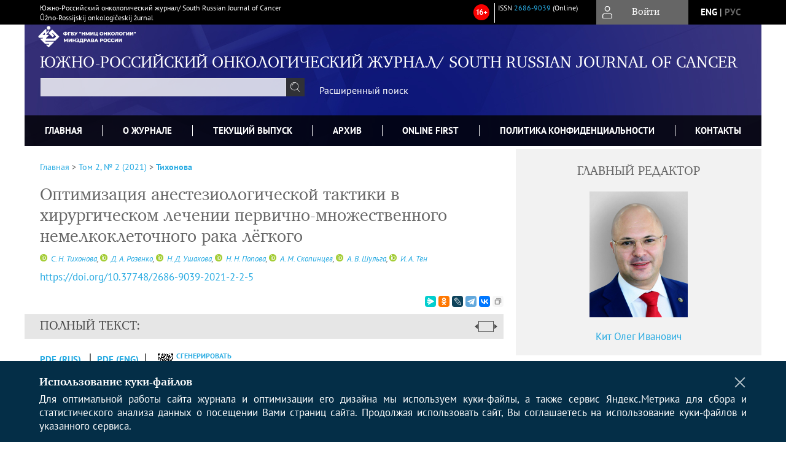

--- FILE ---
content_type: text/html; charset=utf-8
request_url: https://www.cancersp.com/jour/article/view/100
body_size: 18379
content:



    





<!DOCTYPE html PUBLIC "-//W3C//DTD XHTML 1.0 Transitional//EN"
    "http://www.w3.org/TR/xhtml1/DTD/xhtml1-transitional.dtd">
<html xmlns="http://www.w3.org/1999/xhtml" lang="ru"
     prefix="og: http://ogp.me/ns# article: http://ogp.me/ns/article# profile: http://ogp.me/ns/profile# fb: http://ogp.me/ns/fb#"    >
<head>
    <meta name="viewport" content="width=device-width, height=device-height, initial-scale=1.0, user-scalable=1, minimum-scale=1.0, maximum-scale=4.0">
    <meta http-equiv="Content-Type" content="text/html; charset=utf-8" />

    <title>Оптимизация анестезиологической тактики в хирургическом лечении первично-множественного немелкоклеточного рака лёгкого | Тихонова | Южно-Российский онкологический журнал/ South Russian Journal of Cancer</title>
    <meta property="og:title" content="Оптимизация анестезиологической тактики в хирургическом лечении первично-множественного немелкоклеточного рака лёгкого | Тихонова | Южно-Российский онкологический журнал/ South Russian Journal of Cancer" />
    <meta property="og:type" content="article" />
            <meta property="article:author" content="С. Н. Тихонова">
            <meta property="article:author" content="Д. А. Розенко">
            <meta property="article:author" content="Н. Д. Ушакова">
            <meta property="article:author" content="Н. Н. Попова">
            <meta property="article:author" content="А. М. Скопинцев">
            <meta property="article:author" content="А. В. Шульга">
            <meta property="article:author" content="И. А. Тен">
                                    <meta property="article:tag" content="первично-множественный рак">
                    <meta property="article:tag" content="рак лёгкого">
                    <meta property="article:tag" content="хирургическое лечение">
                    <meta property="article:tag" content="лобэктомия">
                    <meta property="article:tag" content="искусственная вентиляция лёгких">
                    <meta property="article:tag" content="газообмен">
                <meta property="article:section" content="КЛИНИЧЕСКИЕ НАБЛЮДЕНИЯ">
    <meta name="description" content="Оптимизация анестезиологической тактики в хирургическом лечении первично-множественного немелкоклеточного рака лёгкого" />
            <meta name="keywords" content="первично-множественный рак; рак лёгкого; хирургическое лечение; лобэктомия; искусственная вентиляция лёгких; газообмен" />
                <link rel="canonical" href="https://www.cancersp.com/jour/article/view/100" />
        <meta property="og:url" content="https://www.cancersp.com/jour/article/view/100">
        <meta property="article:modified_time" content="2021-06-20T20:27:00Z">
    <meta property="article:published_time" content="2021-06-20T00:00:00Z">

    <link rel="schema.DC" href="http://purl.org/dc/elements/1.1/" />

    <meta name="DC.Contributor.Sponsor" xml:lang="en" content=""/>
    <meta name="DC.Contributor.Sponsor" xml:lang="ru" content="работа проведена при поддержке ФГБУ «НМИЦ онкологии» Минздрава России"/>
    <meta name="DC.Creator.PersonalName" content="Тихонова С.Н."/>
    <meta name="DC.Creator.PersonalName" content="Розенко Д.А."/>
    <meta name="DC.Creator.PersonalName" content="Ушакова Н.Д."/>
    <meta name="DC.Creator.PersonalName" content="Попова Н.Н."/>
    <meta name="DC.Creator.PersonalName" content="Скопинцев А.М."/>
    <meta name="DC.Creator.PersonalName" content="Шульга А.В."/>
    <meta name="DC.Creator.PersonalName" content="Тен И.А."/>
    <meta name="DC.Date.created" scheme="ISO8601" content="2021-06-18"/>
    <meta name="DC.Date.dateSubmitted" scheme="ISO8601" content="2021-03-03"/>
    <meta name="DC.Date.issued" scheme="ISO8601" content="2021-06-20"/>
    <meta name="DC.Date.modified" scheme="ISO8601" content="2021-06-20"/>
    <meta name="DC.Description" xml:lang="en" content=" The article describes a clinical case of surgical treatment of a patient with multiple primary malignant lesions of the lungs (cancer of the left lung, central peribronchial nodular tumor with involvement of the upper lobe and distal parts of the main bronchus; cancer of the right lung, central tumor with involvement of the upper lobar bronchus). Radical treatment became possible due to using the potential of artifi cial gas exchange of both lungs with two devices with fundamentally different ventilation mechanics. The choice of an optimal tactics for the functional correction of the supposed hypoxemia by volumetric and high-frequency pulmonary ventilation allowed avoiding an imbalance in the ventilation/perfusion ratio and preventing the development of life-threatening complications, as well as ensured an adequate gas exchange for the patient during surgical treatment. "/>
    <meta name="DC.Description" xml:lang="ru" content=" Описан клинический случай хирургического лечения пациента с первично-множественным злокачественным поражением легких (рак левого лёгкого, центральная перибронхиально-узловая форма с поражением верхнего долевого и дистальных отделов главного бронха, рак правого лёгкого центральная форма с поражением верхнего долевого бронха). Проведение радикального лечения состоялось благодаря использованию потенциала искусственного газообмена обоих лёгких двумя аппаратами с принципиально различной механикой вентиляции. Выбор необходимой тактики функциональной коррекции предполагаемой гипоксемии методом объемной и высокочастотной легочной вентиляции позволил избежать нарушения вентиляционно-перфузионного соотношения и предотвратить развития жизнеугрожающих осложнений, полноценно обеспечил адекватный газообмен данного пациента на этапах хирургического лечения. "/>
    <meta name="DC.Format" scheme="IMT" content="application/pdf"/>
    <meta name="DC.Format" scheme="IMT" content="application/pdf"/>
    <meta name="DC.Identifier" content="100"/>
    <meta name="DC.Identifier.pageNumber" content="42-49"/>
                            <meta name="DC.Identifier.DOI" content="10.37748/2686-9039-2021-2-2-5"/>
                    <meta name="dc.identifier" content="doi:10.37748/2686-9039-2021-2-2-5"/>
                <meta name="DC.Identifier.URI" content="https://www.cancersp.com/jour/article/view/100"/>
    <meta name="DC.Language" scheme="ISO639-1" content="ru"/>
    <meta name="DC.Rights" content="  Авторы, публикующие в данном журнале, соглашаются со следующим:       а. Авторы сохраняют за собой авторские права на работу и предоставляют журналу право первой публикации работы на условиях лицензии  Creative Commons Attribution License , которая позволяет другим распространять данную работу с обязательным сохранением ссылок на авторов оригинальной работы и оригинальную публикацию в этом журнале.       b. Авторы сохраняют право заключать отдельные контрактные договоренности, касающиеся не-эксклюзивного распространения версии работы в опубликованном здесь виде (например, размещение ее в институтском хранилище, публикацию в книге), со ссылкой на ее оригинальную публикацию в этом журнале.       c. Авторы имеют право размещать их работу в сети Интернет (например в институтском хранилище или персональном сайте) до и во время процесса рассмотрения ее данным журналом, так как это может привести к продуктивному обсуждению и большему количеству ссылок на данную работу (См.  The Effect of Open Access ).  "/>
    <meta name="DC.Source" content="Южно-Российский онкологический журнал/ South Russian Journal of Cancer"/>
    <meta name="DC.Source.ISSN" content="2686-9039"/>
    <meta name="DC.Source.Issue" content="2"/>    <meta name="DC.Source.URI" content="https://www.cancersp.com/jour"/>
    <meta name="DC.Source.Volume" content="2"/>                        <meta name="DC.Subject" xml:lang="en" content="multiple primary cancer"/>
                                <meta name="DC.Subject" xml:lang="en" content="lung cancer"/>
                                <meta name="DC.Subject" xml:lang="en" content="surgical treatment"/>
                                <meta name="DC.Subject" xml:lang="en" content="lobectomy"/>
                                <meta name="DC.Subject" xml:lang="en" content="artificial lung ventilation"/>
                                <meta name="DC.Subject" xml:lang="en" content="gas exchange"/>
                                    <meta name="DC.Subject" xml:lang="ru" content="первично-множественный рак"/>
                                <meta name="DC.Subject" xml:lang="ru" content="рак лёгкого"/>
                                <meta name="DC.Subject" xml:lang="ru" content="хирургическое лечение"/>
                                <meta name="DC.Subject" xml:lang="ru" content="лобэктомия"/>
                                <meta name="DC.Subject" xml:lang="ru" content="искусственная вентиляция лёгких"/>
                                <meta name="DC.Subject" xml:lang="ru" content="газообмен"/>
                <meta name="DC.Title" content="Оптимизация анестезиологической тактики в хирургическом лечении первично-множественного немелкоклеточного рака лёгкого"/>
            <meta name="DC.Title.Alternative" xml:lang="en" content="Optimization of anesthetic tactics in the surgical treatment of multiple primary non-small cell lung cancer"/>
            <meta name="DC.Type" content="Text.Serial.Journal"/>
    <meta name="DC.Type.articleType" content="КЛИНИЧЕСКИЕ НАБЛЮДЕНИЯ"/>
        <meta name="gs_meta_revision" content="1.1" />
    <meta name="citation_journal_title" content="Южно-Российский онкологический журнал/ South Russian Journal of Cancer"/>
    <meta name="citation_issn" content="2686-9039"/>
        <meta name="citation_author" content="С. Н. Тихонова"/>
        <meta name="citation_author_institution" content="ФГБУ «НМИЦ онкологии» Минздрава России"/>
        <meta name="citation_author" content="Д. А. Розенко"/>
        <meta name="citation_author_institution" content="ФГБУ «НМИЦ онкологии» Минздрава России"/>
        <meta name="citation_author" content="Н. Д. Ушакова"/>
        <meta name="citation_author_institution" content="ФГБУ «НМИЦ онкологии» Минздрава России"/>
        <meta name="citation_author" content="Н. Н. Попова"/>
        <meta name="citation_author_institution" content="ФГБУ «НМИЦ онкологии» Минздрава России; ФГБОУ ВО «РостГМУ» Минздрава России"/>
        <meta name="citation_author" content="А. М. Скопинцев"/>
        <meta name="citation_author_institution" content="ФГБУ «НМИЦ онкологии» Минздрава России"/>
        <meta name="citation_author" content="А. В. Шульга"/>
        <meta name="citation_author_institution" content="ФГБУ «НМИЦ онкологии» Минздрава России"/>
        <meta name="citation_author" content="И. А. Тен"/>
        <meta name="citation_author_institution" content="ФГБУ «НМИЦ онкологии» Минздрава России"/>
<meta name="citation_title" content="Оптимизация анестезиологической тактики в хирургическом лечении первично-множественного немелкоклеточного рака лёгкого"/>

    <meta name="citation_date" content="2021/06/18"/>

    <meta name="citation_volume" content="2"/>
    <meta name="citation_issue" content="2"/>

    <meta name="citation_firstpage" content="42-49"/>
                            <meta name="citation_doi" content="10.37748/2686-9039-2021-2-2-5"/>
        <meta name="citation_abstract_html_url" content="https://www.cancersp.com/jour/article/view/100"/>
    <meta name="citation_language" content="ru"/>
                        <meta name="citation_keywords" xml:lang="en" content="multiple primary cancer"/>
                                <meta name="citation_keywords" xml:lang="en" content="lung cancer"/>
                                <meta name="citation_keywords" xml:lang="en" content="surgical treatment"/>
                                <meta name="citation_keywords" xml:lang="en" content="lobectomy"/>
                                <meta name="citation_keywords" xml:lang="en" content="artificial lung ventilation"/>
                                <meta name="citation_keywords" xml:lang="en" content="gas exchange"/>
                                    <meta name="citation_keywords" xml:lang="ru" content="первично-множественный рак"/>
                                <meta name="citation_keywords" xml:lang="ru" content="рак лёгкого"/>
                                <meta name="citation_keywords" xml:lang="ru" content="хирургическое лечение"/>
                                <meta name="citation_keywords" xml:lang="ru" content="лобэктомия"/>
                                <meta name="citation_keywords" xml:lang="ru" content="искусственная вентиляция лёгких"/>
                                <meta name="citation_keywords" xml:lang="ru" content="газообмен"/>
                                    <meta name="citation_pdf_url" content="https://www.cancersp.com/jour/article/download/100/88"/>
                                <meta name="citation_pdf_url" content="https://www.cancersp.com/jour/article/download/100/89"/>
                


    <meta http-equiv="X-UA-Compatible" content="IE=edge" />
                                <meta property="og:image" content="https://www.cancersp.com/public/journals/1/homeHeaderTitleImage_ru_RU.jpg"/>
                
        <link rel="stylesheet" href="https://www.cancersp.com/lib/pkp/styles/pkp.css" type="text/css" />
    <link rel="stylesheet" href="https://www.cancersp.com/lib/pkp/styles/common.css" type="text/css" />
    <link rel="stylesheet" href="https://www.cancersp.com/assets/css/common.css" type="text/css" />
    <link rel="stylesheet" href="https://www.cancersp.com/assets/css/compiled.css" type="text/css" />
    <link rel="stylesheet" href="https://www.cancersp.com/assets/css/slick.css" type="text/css" />
    <link rel="stylesheet" href="https://www.cancersp.com/assets/css/slick-theme.css" type="text/css" />
    <link rel="stylesheet" href="https://www.cancersp.com/assets/css/select2.min.css" type="text/css" />
    <link rel="stylesheet" href="https://www.cancersp.com/assets/css/overall.css?v=20260115154014" type="text/css" />
    <link rel="stylesheet" href="https://www.cancersp.com/assets/css/template.css?v=20260115154014" type="text/css" />
    <link rel="stylesheet" href="https://www.cancersp.com/styles/branding.css" type="text/css" />

    <!-- Base Jquery -->
    <script type="text/javascript" src="https://www.cancersp.com/assets/js/jquery_legacy/jquery.min.js"></script>
    <script type="text/javascript" src="https://www.cancersp.com/assets/js/jquery_legacy/jquery-ui.min.js"></script>
    
    
    <!-- Default global locale keys for JavaScript -->
    
<script type="text/javascript">
    jQuery.pkp = jQuery.pkp || { };
    jQuery.pkp.locale = { };
            
                jQuery.pkp.locale.form_dataHasChanged = 'Данные этой формы были изменены. Все равно продолжить?';
    </script>
    <!-- Compiled scripts -->
            <script type="text/javascript" src="https://www.cancersp.com/assets/js/pkp.min.js?v=20260115154014"></script>
    
    <!-- Add javascript required for font sizer -->
    <script type="text/javascript">
        <!--
        $(function(){
            fontSize("#sizer", "body", 9, 16, 32, ""); // Initialize the font sizer
        });
        // -->
    </script>

    <!-- Form validation -->
    <script src="https://www.google.com/recaptcha/api.js" async defer></script>
    <script type="text/javascript" src="https://www.cancersp.com/lib/pkp/js/lib/jquery/plugins/validate/jquery.validate.js"></script>

    <script type="text/javascript" src="https://www.cancersp.com/resources/string_functions.js"></script>
    <script type="text/javascript">
        <!--
        // initialise plugins
        
        $(function(){
            jqueryValidatorI18n("https://www.cancersp.com", "ru_RU"); // include the appropriate validation localization
            
            $(".tagit").click(function() {
                $(this).find('input').focus();
            });
        });
        // -->
        
    </script>

        

            <script language="javascript" type="text/javascript" src="https://www.cancersp.com/plugins/generic/tinymce/tinymce/tinymce.min.js"></script>
            <script language="javascript" type="text/javascript">
                tinyMCE.init({
                    entity_encoding : "raw",
                    contextmenu: false,
                    menubar: "edit insert view format table tools",
                    plugins : "paste,fullscreen,lists,link,help,code,table,code,autolink,advlist,charmap,hr,searchreplace,wordcount,visualblocks,visualchars,textcolor,nonbreaking",
                    paste_data_images : false,
                    mode : "exact",
                    language : "ru",
                    elements : "email_body",
                    relative_urls : false,
                    remove_script_host : false,
                    indent: false,
                    browser_spellcheck: true,
                    paste_auto_cleanup_on_paste : true,
                    apply_source_formatting : false,
                    forced_root_block : "p",
                    theme : "silver",
                    branding: false,
                    statusbar: true,
                    toolbar: "bold italic underline bullist numlist subscript superscript nonbreaking| link unlink code fullscreen image| alignleft aligncenter alignright alignjustify",
                    theme_advanced_buttons1 : "cut,copy,paste,|,bold,italic,underline,bullist,numlist,sub,sup,|,link,unlink,help,code,fullscreen,image",
                    theme_advanced_buttons2 : "",
                    theme_advanced_buttons3 : ""
                });
            </script>
            
    <script type="text/javascript" src="https://www.cancersp.com/assets/js/relatedItems.js"></script>
    <script type="text/javascript" src="https://www.cancersp.com/assets/js/inlinePdf.js"></script>
    <script type="text/javascript" src="https://www.cancersp.com/assets/js/pdfobject.js"></script>


<!-- Standard Favicon -->
<link rel="icon" type="image/x-icon" href="/favicon.ico" />
 
<!-- For Opera Coast: -->
<link rel="icon" sizes="228x228" href="/favicon-coast.png" />
 
<!-- For Chrome for Android: -->
<link rel="icon" sizes="192x192" href="/touch-icon-192x192.png">
 
<!-- For Windows 8: -->
<meta name="msapplication-TileColor" content="#ef0303" />
<meta name="msapplication-TileImage" content="/mstile-144x144.png" />
<meta name="msapplication-config" content="/browserconfig.xml" />
 
<!-- For iPhone 6 Plus with @3× display: -->
<link rel="apple-touch-icon" sizes="180x180" href="/apple-touch-icon-180x180.png">
<link rel="apple-touch-icon-precomposed" sizes="180x180" href="/apple-touch-icon-180x180-precomposed.png">
 
<!-- For iPad with @2× display running iOS ≥ 7: -->
<link rel="apple-touch-icon" sizes="152x152" href="/apple-touch-icon-152x152.png">
<link rel="apple-touch-icon-precomposed" sizes="152x152" href="/apple-touch-icon-152x152-precomposed.png">
 
<!-- For iPad with @2× display running iOS ≤ 6: -->
<link rel="apple-touch-icon" sizes="144x144" href="/apple-touch-icon-144x144.png">
<link rel="apple-touch-icon-precomposed" sizes="144x144" href="/apple-touch-icon-144x144-precomposed.png">
 
<!-- For iPhone with @2× display running iOS ≥ 7: -->
<link rel="apple-touch-icon" sizes="120x120" href="/apple-touch-icon-120x120.png">
<link rel="apple-touch-icon-precomposed" sizes="120x120" href="/apple-touch-icon-120x120-precomposed.png">
 
<!-- For iPhone with @2× display running iOS ≤ 6: -->
<link rel="apple-touch-icon" sizes="114x114" href="/apple-touch-icon-114x114.png">
<link rel="apple-touch-icon-precomposed" sizes="114x114" href="/apple-touch-icon-114x114-precomposed.png">
 
<!-- For the iPad mini and the first- and second-generation iPad (@1× display) on iOS ≥ 7: -->
<link rel="apple-touch-icon" sizes="76x76" href="/apple-touch-icon-76x76.png">
<link rel="apple-touch-icon-precomposed" sizes="76x76" href="/apple-touch-icon-76x76-precomposed.png">
 
<!-- For the iPad mini and the first- and second-generation iPad (@1× display) on iOS ≤ 6: -->
<link rel="apple-touch-icon" sizes="72x72" href="/apple-touch-icon-72x72.png">
<link rel="apple-touch-icon-precomposed" sizes="72x72" href="/apple-touch-icon-72x72-precomposed.png">
 
<!-- For non-Retina iPhone, iPod Touch, and Android 2.1+ devices: -->
<link rel="apple-touch-icon" href="/apple-touch-icon.png"><!-- 57×57px -->
<link rel="apple-touch-icon-precomposed" href="/apple-touch-icon-precomposed.png"><!-- 57×57px -->
 
<!-- favicon png -->
<link rel="icon" type="image/png" href="/favicon-16x16.png" sizes="16x16">
<link rel="icon" type="image/png" href="/favicon-32x32.png" sizes="32x32">
<link rel="icon" type="image/png" href="/favicon-48x48.png" sizes="48x48">
<link rel="icon" type="image/png" href="/favicon-64x64.png" sizes="64x64">
<link rel="icon" type="image/png" href="/favicon-96x96.png" sizes="96x96">
<link rel="icon" type="image/png" href="/favicon-128x128.png" sizes="128x128">
<link rel="icon" type="image/png" href="/favicon-160x160.png" sizes="160x160">
<link rel="icon" type="image/png" href="/favicon-192x192.png" sizes="192x192">
<link rel="icon" type="image/png" href="/favicon-256x256.png" sizes="256x256">
    <link rel="alternate" hreflang="en" href="https://www.cancersp.com/jour/article/view/100?locale=en_US"/>
    <link rel="alternate" hreflang="ru" href="https://www.cancersp.com/jour/article/view/100?locale=ru_RU"/>
<link rel="alternate" hreflang="x-default" href="https://www.cancersp.com/jour/article/view/100"/>
</head>
<body>
<div id="container">
    
    <nav class="navbar">
        <div class="container">
            <div class="wrapper">

                <div class="title">
                                            Южно-Российский онкологический журнал/ South Russian Journal of Cancer<br/>
                        Ûžno-Rossijskij onkologičeskij žurnal
                                    </div>

                                                                    
                <div class="issn">
                                        <span id="issne" data-id="2686-9039">ISSN <a href="https://portal.issn.org/resource/ISSN/2686-9039" target="_blank">2686-9039</a> (Online)</span><br/>                    <br/>                </div>

                <a href="#" class="userBlock" onclick="$('#fullback').css('display', 'flex'); $('#sidebar-username').focus(); return false;">
                                            <span>Войти</span>
                                    </a>

                                    <div class="language">
                                                                                                             <a href='#'   class="toggler" data="https://www.cancersp.com/jour/user/setLocale/en_US?source=%2Fjour%2Farticle%2Fview%2F100" class="en" >eng</a>
                            |                                                                                                             <a href='#'  onclick="return false;" class="ru current" >рус</a>
                                                                            <script>
                        $(document).ready(function(){
                            $(".language a.toggler").click(function(){
                                var url = $(this).attr('data');
                                var hash = encodeURI(window.location.hash);
                                location.href=(url+hash);
                                return false;
                            });
                        });
                        
                        </script>
                        <input id="currentLocale" value="ru_RU" type="hidden">
                    </div>
                    
            </div>
        </div>
            </nav>

    <div class="fullback" id="image-back">
        <div class="image-wrapper">
            <img src="" alt="Preview" class="preview"/>
            <a class="close-cross" href="#" onclick="$('#image-back').hide(); return false;"></a>
        </div>
    </div>

    <div class="fullback" id="fullback">
        <div class="modal userLogin">
        <a class="close-cross" href="#" onclick="$('#fullback').hide(); return false;"></a>
                    <h3 class="blockTitle">Войти</h3>
                                            <form method="post" action="https://www.cancersp.com/jour/login/signIn">
                    <table>
                        <tr>
                            <td class="label"><label for="sidebar-username">Логин</label></td>
                            <td><input type="text" id="sidebar-username" name="username" value="" size="12" maxlength="32" class="textField" /></td>
                        </tr>
                        <tr>
                            <td class="label"><label for="sidebar-password">Пароль</label></td>
                            <td><input type="password" id="sidebar-password" name="password" value="" size="12" maxlength="32" class="textField" autocomplete="on"/></td>
                        </tr>
                        <tr>
                            <td class="label"></td>
                            <td><input type="checkbox" id="remember" name="remember" value="1" /> <label class="sans" for="remember">Запомнить меня</label></td>
                        </tr>
                        
                        
                        <tr>
                            <td colspan="2">
                                <div class="links">
                                    <a href="https://www.cancersp.com/jour/user/register">Регистрация нового пользователя</a>
                                    <a href="https://www.cancersp.com/jour/login/lostPassword">Забыли Ваш пароль?</a>
                                </div>
                            </td>
                        <tr>
                            <td></td>
                            <td><input type="submit" value="Вход" class="button" /></td>
                        </tr>
                    </table>
                </form>
                            </div>
    </div>
    <div class="head">
        <div class="container hero">
                                                    <div class="logo">
                    <div class="container">
                        <img src="https://www.cancersp.com/public/journals/1/homeHeaderLogoImage_ru_RU.png" usemap="#logobar"/>
                    </div>
                </div>
                                    <div class="wrapper logoed">
                <a href="/" class="headerLink"><h2 class="jtitle">
                                            Южно-Российский онкологический журнал/ South Russian Journal of Cancer
                                    </h2></a>
                <form id="simpleSearchForm" class="headSearch" method="get" action="https://www.cancersp.com/jour/search/search">
                <table id="simpleSearchInput"><tr><td>
                                                                 <script type="text/javascript">
			
				$(function() {
		$('#simpleQueryAutocomplete').pkpHandler(
			'$.pkp.plugins.generic.lucene.LuceneAutocompleteHandler',
			{
				sourceUrl: "https://www.cancersp.com/jour/lucene/queryAutocomplete",
				searchForm: "simpleSearchForm"
			});
	});
</script>
<span id="simpleQueryAutocomplete">
	<input type="text" id="simpleQuery_input" name="simpleQuery" size="15" maxlength="255" value="" class="textField" />
	<input type="hidden" id="simpleQuery" name="simpleQuery_hidden" value="" />
	<script type="text/javascript">
				$('#simpleQuery_input').attr('name', 'simpleQuery_input');
		$('#simpleQuery').attr('name', 'simpleQuery');
	</script>
</span>
                                        <input type="hidden" name="searchField" value="query"/>
                    <input type="submit" value="" class="button" />
                </td></tr></table>
                </form>
                <div class="clear"></div>
                <a class="search" href="https://www.cancersp.com/jour/search/search">Расширенный поиск</a>
            </div>
                    </div>
    </div>

    <div class="mainMenu" id="navbarWrapper">
        <div class="mobile-view container">
            <ul><li><a href="https://www.cancersp.com/jour/index"><img src="/assets/img/home.svg" alt="Главная"></a></li>
                <li><a href="#" onclick="$('#mobile-menu, .journalInfo').toggle(); return false;"><img src="/assets/img/sandwich.svg" alt="Быстрая навигация"></a></li>
                <li id="archives"><a href="https://www.cancersp.com/jour/issue/archive">Архив</a></li>
            </ul>
        </div>
        <div class="container" id="float-menu">
            <div id="mobile-menu">
                <div id="navbar">
    <ul class="menu">
        <li id="home"><a href="/">Главная</a></li>
        <li id="about"><a href="https://www.cancersp.com/jour/about">О журнале</a></li>

                        
                    <li id="current"><a href="https://www.cancersp.com/jour/issue/current">Текущий выпуск</a></li>
            <li id="archives"><a href="https://www.cancersp.com/jour/issue/archive">Архив</a></li>
        
                
        

                                    <li class="navItem" id="navItem-0"><a href="https://www.cancersp.com/jour/issue/view/Online_first">Online First</a></li>
                                                <li class="navItem" id="navItem-1"><a href="https://www.cancersp.com/jour/pages/view/privacypolicy">Политика конфиденциальности</a></li>
                                                <li class="navItem" id="navItem-2"><a href="https://www.cancersp.com/jour/about/submissions#authorGuidelines">Правила для авторов</a></li>
                                                <li class="navItem" id="navItem-3"><a href="https://www.cancersp.com/jour/pages/view/contacts">Контакты</a></li>
                                            </ul>
</div>
                
<div class="menu" id="sidebarMenu">
  <ul>
    <li id="sidebar_submit"><a class="submitArticle" href="https://www.cancersp.com/jour/author/submit/1">Отправить статью</a></li>    <li id="sidebar_author"><a href="https://www.cancersp.com/jour/about/submissions#authorGuidelines">Правила для авторов</a></li>
    <li id="sidebar_editorialc"><a href="https://www.cancersp.com/jour/pages/view/EditorialC">Редакционная коллегия</a></li>
    <li id="sidebar_editorials" style="display:none"><a href="https://www.cancersp.com/jour/pages/view/EditorialS">Редакционный совет</a></li>
    <li id="sidebar_policy"><a href="https://www.cancersp.com/jour/about/editorialPolicies#custom-0">Рецензирование</a></li>
    <li id="sidebar_ethics"><a href="https://www.cancersp.com/jour/about/editorialPolicies#custom-1">Этика публикаций</a></li>
  </ul>
</div>
            </div>
        </div>
    </div>


    <div id="body" class="body">
        <div class="container flex">
            <div id="main" class="main">

            

                                                <div id="breadcrumb">
                        <a href="https://www.cancersp.com/jour/index" target="_parent">Главная</a> &gt;
                        <a href="https://www.cancersp.com/jour/issue/view/6" target="_parent">Том 2, № 2 (2021)</a> &gt;                        <a href="https://www.cancersp.com/jour/article/view/100/0" class="current" target="_parent">Тихонова</a>
                    </div>
                
            
                        
            <div id="content">
        
    
    

    


    <div id="topBar">
                                                                        </div>

        
    <div id="articleTitle">
      <h1>Оптимизация анестезиологической тактики в хирургическом лечении первично-множественного немелкоклеточного рака лёгкого
          </h1>
      
    </div>

      <div id="authorString"><em>
          <a title="С. Н. Тихонова" href="http://orcid.org/0000-0001-6919-3523" target="_blank"><img src="/resources/orcid.png"></a>&nbsp;<a href='/index.php/jour/search?authors=С. AND Н. AND Тихонова'>
        С. Н. Тихонова</a>,          <a title="Д. А. Розенко" href="http://orcid.org/0000-0002-5563-484X" target="_blank"><img src="/resources/orcid.png"></a>&nbsp;<a href='/index.php/jour/search?authors=Д. AND А. AND Розенко'>
        Д. А. Розенко</a>,          <a title="Н. Д. Ушакова" href="http://orcid.org/0000-0002-0068-0881" target="_blank"><img src="/resources/orcid.png"></a>&nbsp;<a href='/index.php/jour/search?authors=Н. AND Д. AND Ушакова'>
        Н. Д. Ушакова</a>,          <a title="Н. Н. Попова" href="http://orcid.org/0000-0002-3891-863X" target="_blank"><img src="/resources/orcid.png"></a>&nbsp;<a href='/index.php/jour/search?authors=Н. AND Н. AND Попова'>
        Н. Н. Попова</a>,          <a title="А. М. Скопинцев" href="http://orcid.org/0000-0001-8834-4817" target="_blank"><img src="/resources/orcid.png"></a>&nbsp;<a href='/index.php/jour/search?authors=А. AND М. AND Скопинцев'>
        А. М. Скопинцев</a>,          <a title="А. В. Шульга" href="http://orcid.org/0000-0003-2722-5640" target="_blank"><img src="/resources/orcid.png"></a>&nbsp;<a href='/index.php/jour/search?authors=А. AND В. AND Шульга'>
        А. В. Шульга</a>,          <a title="И. А. Тен" href="http://orcid.org/0000-0003-1511-250X" target="_blank"><img src="/resources/orcid.png"></a>&nbsp;<a href='/index.php/jour/search?authors=И. AND А. AND Тен'>
        И. А. Тен</a>        </em></div>
    

                        
              <p><a id="pub-id::doi" href="https://doi.org/10.37748/2686-9039-2021-2-2-5"  aria-label="DOI for Оптимизация анестезиологической тактики в хирургическом лечении первично-множественного немелкоклеточного рака лёгкого"  >https://doi.org/10.37748/2686-9039-2021-2-2-5</a></p>        

          <div class="banner">
    
  </div>
      <div id="articleFullText">
                <script src="https://yastatic.net/es5-shims/0.0.2/es5-shims.min.js"></script>
        <script src="https://yastatic.net/share2/share.js"></script>
        <div class="ya-share2 yashare-auto-init" data-services="messenger,odnoklassniki,lj,telegram,vkontakte" data-copy="extraItem" data-size="s"></div>
        <h2 class="fullsize">Полный текст:<a class="full_toggle" onclick="toggleFullWidth()"></a></h2>
        <div class="fulltext">
                                                                                                  <a class="galley-link" href="https://www.cancersp.com/jour/article/view/100/88" class="file PDF ru_RU PDF (Rus)" target="_parent">PDF (Rus)</a>
                                                                                <a class="galley-link" href="https://www.cancersp.com/jour/article/view/100/89" class="file PDF en_US_ru_RU PDF (Eng)" target="_parent">PDF (Eng)</a>
                                                                                                                                                                                  
                            <a class="qrcode-link galley-link"  href="#" onclick="$('#qr-back').show(); return false;"><div id="qrcode-thumb"></div>сгенерировать QR код</a>
        </div>


    </div>
  
<ul id="tabs">
                  <li id="tab-button1"><a href="#" atitle="tab1">Аннотация</a></li>
                  <li id="tab-button2"><a href="#" atitle="tab2">Об авторах</a></li>
            <li id="tab-button3"><a href="#" atitle="tab3">Список литературы</a></li>
            <li id="tab-button4"><a href="#" atitle="tab4">Дополнительные файлы</a></li>
            <li id="tab-button6" style="display: none"><a href="#" atitle="tab6">Cited By</a></li>
    <li id="tab-button8" style="display: none"><a href="#" atitle="tab8">Scopus Cited</a></li>
    </ul>
<div id="tab-holder">
    <div id="tab1" class="tab-wrap">
                <div id="articleAbstract">
            <h3>Аннотация</h3>
            <div><p>Описан клинический случай хирургического лечения пациента с первично-множественным злокачественным поражением легких (рак левого лёгкого, центральная перибронхиально-узловая форма с поражением верхнего долевого и дистальных отделов главного бронха, рак правого лёгкого центральная форма с поражением верхнего долевого бронха). Проведение радикального лечения состоялось благодаря использованию потенциала искусственного газообмена обоих лёгких двумя аппаратами с принципиально различной механикой вентиляции. Выбор необходимой тактики функциональной коррекции предполагаемой гипоксемии методом объемной и высокочастотной легочной вентиляции позволил избежать нарушения вентиляционно-перфузионного соотношения и предотвратить развития жизнеугрожающих осложнений, полноценно обеспечил адекватный газообмен данного пациента на этапах хирургического лечения.</p></div>
        </div>
              <div id="articleSubject">
      <h3>Ключевые слова</h3>
      <div>
                
        <a href="/index.php/jour/search/?subject=первично-множественный рак">первично-множественный рак</a>,        
        <a href="/index.php/jour/search/?subject= рак лёгкого"> рак лёгкого</a>,        
        <a href="/index.php/jour/search/?subject= хирургическое лечение"> хирургическое лечение</a>,        
        <a href="/index.php/jour/search/?subject= лобэктомия"> лобэктомия</a>,        
        <a href="/index.php/jour/search/?subject= искусственная вентиляция лёгких"> искусственная вентиляция лёгких</a>,        
        <a href="/index.php/jour/search/?subject= газообмен"> газообмен</a>              </div>
      <br />
            </div>
        
              <div class="sponsor">
        <b>При поддержке:</b> работа проведена при поддержке ФГБУ «НМИЦ онкологии» Минздрава России
      </div>
                    		
                    </div>
    <div id="tab2" class="tab-wrap">
      <h3 class="blockTitle">
                  Об авторах
              </h3>
               <a href='/index.php/jour/search?authors=С. Н. Тихонова'>
             <em><strong>С. Н. Тихонова</strong></em>
         </a><br />
        <div class="stepleft">
                        ФГБУ «НМИЦ онкологии» Минздрава России
        <br/>Россия
    <br/><span><p>Тихонова Светлана Николаевна – врач анестезиолог-реаниматолог.  SPIN:  5141-1656, AuthorID:1077917</p><p>344037, г. Ростов-на-Дону, ул. 14-я линия, д. 63</p></span>
				    </div>
    <div class="separator"></div>
    <br/><br/>

             <a href='/index.php/jour/search?authors=Д. А. Розенко'>
             <em><strong>Д. А. Розенко</strong></em>
         </a><br />
        <div class="stepleft">
                        ФГБУ «НМИЦ онкологии» Минздрава России
        <br/>Россия
    <br/><span><p>Розенко Дмитрий Александрович – к.м.н., заведующий отделением анестезиологии и реанимации.  SPIN: 4658-5058, AuthorID: 917988</p><p>344037, г. Ростов-на-Дону, ул. 14-я линия, д. 63</p></span>
				    </div>
    <div class="separator"></div>
    <br/><br/>

             <a href='/index.php/jour/search?authors=Н. Д. Ушакова'>
             <em><strong>Н. Д. Ушакова</strong></em>
         </a><br />
        <div class="stepleft">
                        ФГБУ «НМИЦ онкологии» Минздрава России
        <br/>Россия
    <br/><span><p>Ушакова Наталья Дмитриевна – д.м.н., профессор, врач анестезиолог-реаниматолог. SPIN: 9715-2250, AuthorID: 571594, Scopus Author ID: <br />8210961900, ResearcherID: L-6049-2017</p><p>344037, г. Ростов-на-Дону, ул. 14-я линия, д. 63</p></span>
				    </div>
    <div class="separator"></div>
    <br/><br/>

             <a href='/index.php/jour/search?authors=Н. Н. Попова'>
             <em><strong>Н. Н. Попова</strong></em>
         </a><br />
        <div class="stepleft">
                        ФГБУ «НМИЦ онкологии» Минздрава России; ФГБОУ ВО «РостГМУ» Минздрава России
        <br/>Россия
    <br/><span><p>Попова Наталья Николаевна – врач анестезиолог-реаниматолог отделения анестезиологии и реанимации ; ассистент кафедры онкологии. SPIN: 5071-5970, AuthorID: 854895, Scopus Author ID: 57215858399</p><p>344037, г. Ростов-на-Дону, ул. 14-я линия, д. 63; 344022, г. Ростов-на-Дону, пер. Нахичеванский, д. 29</p></span>
				    </div>
    <div class="separator"></div>
    <br/><br/>

             <a href='/index.php/jour/search?authors=А. М. Скопинцев'>
             <em><strong>А. М. Скопинцев</strong></em>
         </a><br />
        <div class="stepleft">
                        ФГБУ «НМИЦ онкологии» Минздрава России
        <br/>Россия
    <br/><span><p>Скопинцев Александр Михайлович – врач анестезиолог-реаниматолог. SPIN: 3635-3780, AuthorID: 1096021</p><p>344037, г. Ростов-на-Дону, ул. 14-я линия, д. 63</p></span>
				    </div>
    <div class="separator"></div>
    <br/><br/>

             <a href='/index.php/jour/search?authors=А. В. Шульга'>
             <em><strong>А. В. Шульга</strong></em>
         </a><br />
        <div class="stepleft">
                        ФГБУ «НМИЦ онкологии» Минздрава России
        <br/>Россия
    <br/><span><p>Шульга Александр Вениаминович – к.м.н., врач анестезиолог-реаниматолог. SPIN: 7430-4810, AuthorID: 735049</p><p>344037, г. Ростов-на-Дону, ул. 14-я линия, д. 63</p></span>
				    </div>
    <div class="separator"></div>
    <br/><br/>

             <a href='/index.php/jour/search?authors=И. А. Тен'>
             <em><strong>И. А. Тен</strong></em>
         </a><br />
        <div class="stepleft">
                        ФГБУ «НМИЦ онкологии» Минздрава России
        <br/>Россия
    <br/><span><p>Тен Игорь Александрович – к.м.н., врач анестезиолог-реаниматолог. SPIN: 3657-6259, AuthorID: 449613</p><p>344037, г. Ростов-на-Дону, ул. 14-я линия, д. 63</p></span>
				    </div>
    <div class="separator"></div>
    <br/><br/>

          
    </div>
        <div id="tab3" class="tab-wrap">
        <h3>Список литературы</h3>
        <div id="articleCitations">
          <div>
                                                   
               

              <p><span class ="citation-number">1. </span>Каприн А.Д., Старинский В.В., Петрова Г.В. Злокачественные новообразования в России в 2017 г. (заболеваемость и смертность). М.: МНИОИ им. П.А. Герцена – филиал ФГБУ «НМИЦ радиологии» Минздрава России. 2018, 250 с.</p>
                                         
               

              <p><span class ="citation-number">2. </span>Мерабишвили В.М., Арсеньев А.И., Тарков С.А., Барчук А.А., Щербаков А.М., Демин Е.В. и др. Заболеваемость и смертность населения от рака легкого, достоверность учета. Сибирский онкологический журнал. 2018;17(6):15–26. https://doi.org/10.21294/1814-4861-2018-17-6-15-26</p>
                                         
               

              <p><span class ="citation-number">3. </span>Борисова Т.Н., Бредер В.В., Назаренко А.В., Иванов С.М., Ткачев С.И., Алексеева Т.Р. Первично-множественные злокачественные опухоли легких. Данные литературы и клиническое наблюдение. Онкологический журнал: лучевая диагностика, лучевая терапия. 2018;1(2):90–95. https://doi.org/10.37174/2587-7593-2018-1-2-90-95</p>
                                         
               

              <p><span class ="citation-number">4. </span>Горбунова В.А., Артамонова Е.В., Бредер В.В., Лактионов К.К., Моисеенко Ф.В., Реутова Е.В. и др. Практические рекомендации по лекарственному лечению немелкоклеточного рака легкого. Злокачественные опухоли. 2017;7(3s2):28–42. https://doi.org/10.18027/2224-5057-20l7-7-3s2-28-42</p>
                                         
               

              <p><span class ="citation-number">5. </span>Миллер С.В., Волков М.Ю., Евтушенко В.В., Родионов Е.О., Тузиков С.А., Лукьяненок П.И. и др. Опыт ангиопластических операций при немелкоклеточном раке легкого. Международный журнал прикладных и фундаментальных исследований. 2016;6(2):263–269. https://doi.org/10.17513/mjpfi.9593</p>
                                         
               

              <p><span class ="citation-number">6. </span>Колбанов К.И., Трахтенберг А.Х., Пикин О.В., Рябов А.Б., Глушко В.А. Хирургическое лечение больных резектабельным немелкоклеточным раком легкого. Исследования и практика в медицине. 2014;1(1):16–23. https://doi.org/10.17709/2409-2231-2014-1-1-16-23</p>
                                         
               

              <p><span class ="citation-number">7. </span>Карицкий А.П., Чулкова В.А., Пестерова Е.В., Семиглазова Т.Ю. Реабилитация онкологического больного как основа повышения качества его жизни. Вопросы онкологии. 2015;61(2):180–184.</p>
                                         
               

              <p><span class ="citation-number">8. </span>Dalzell MA, Smirnow N, Sateren W, Sintharaphone A, Ibrahim M, Mastroianni L, et al. Rehabilitation and exercise oncology program: translating research into a model of care. Curr Oncol. 2017 Jun;24(3):e191–198. https://doi.org/10.3747/co.24.3498</p>
                                         
               

              <p><span class ="citation-number">9. </span>Кассиль В.Л., Выжигина М.А., Лескин Г.С. Искусственная и вспомогательная вентиляция легких. М: Медицина, 2004, 480 с.</p>
                                         
               

              <p><span class ="citation-number">10. </span>Grichnik KP, Clark JA. Pathophysiology and management of one-lung ventilation. Thorac Surg Clin. 2005 Feb;15(1):85– 103. https://doi.org/10.1016/j.thorsurg.2004.09.004</p>
                                         
               

              <p><span class ="citation-number">11. </span>Разумовский А.Ю., Степаненко С.М., Афуков И.И., Демахин А.А. Способы проведения однолегочной вентиляции у детей. Детская хирургия. 2014;18(2):20–25.</p>
                                         
               

              <p><span class ="citation-number">12. </span>Овечкин A.M. Хирургический стресс-ответ, его патофизиологическая значимость и способы модуляции. Регионарная анестезия и лечение острой боли. 2008;2(2):49–62.</p>
                                         
               

              <p><span class ="citation-number">13. </span>Страшнов В.И., Забродин О.Н., Мамедов А.Д., Страшнов А.В., Корячкин В.А. Предупреждение ин траоперационного стресса и его последствий. СПб.: ЭЛБИ-СПб, 2015, 160 с.</p>
                                         
               

              <p><span class ="citation-number">14. </span>Purohit A, Bhargava S, Mangal V, Parashar VK. Lung isolation, one-lung ventilation and hypoxaemia during lung isolation. Indian J Anaesth. 2015 Sep;59(9):606–617. https://doi.org/10.4103/0019-5049.165855</p>
                                         
               

              <p><span class ="citation-number">15. </span>Корячкин В.А. Нейроаксиальные блокады. СПб.: ЭЛ БИ-СПб, 2017, 544 с.</p>
                                                  
          </div>
          <br />
        </div>
        
  
    </div>
    <div id="tab4" class="tab-wrap">
        <h3>Дополнительные файлы</h3>
		
        		        		        		        		                <script type="text/javascript"> jQuery(document).ready(function(){ if (!jQuery("table.suppFiles").html()) {jQuery("#tab-button4").hide();}   });</script>    </div>
        
    <div id="tab6" class="tab-wrap"></div>

    <div id="tab8" class="tab-wrap"></div>

    <div id="tab7" class="tab-wrap">
        <h3>Рецензия</h3>
        <div class="reviewText">
            
        </div>
    </div>
</div>


    
<div class="reference">

      <h4 class="tocSectionTitle">Для цитирования:</h4><hr/>
            
        
    <p id="citRus">
                                        Тихонова&nbsp;С.Н., 
                                                Розенко&nbsp;Д.А., 
                                                Ушакова&nbsp;Н.Д., 
                                                Попова&nbsp;Н.Н., 
                                                Скопинцев&nbsp;А.М., 
                                                Шульга&nbsp;А.В., 
                                                Тен&nbsp;И.А.
                                                  Оптимизация анестезиологической тактики в хирургическом лечении первично-множественного немелкоклеточного рака лёгкого.    <i>Южно-Российский онкологический журнал/ South Russian Journal of Cancer</i>.        2021;2(2):42-49.                                                  <a href="https://doi.org/10.37748/2686-9039-2021-2-2-5" target="_blank">https://doi.org/10.37748/2686-9039-2021-2-2-5</a>                          
    </p>

  
      <h4 class="tocSectionTitle">For citation:</h4><hr/>
    <p id="citEng">                  Tikhonova&nbsp;S.N., 
                              Rozenko&nbsp;D.A., 
                              Ushakova&nbsp;N.D., 
                              Popova&nbsp;N.N., 
                              Skopintsev&nbsp;A.M., 
                              Shulga&nbsp;A.V., 
                              Ten&nbsp;I.A.
                                  Optimization of anesthetic tactics in the surgical treatment of multiple primary non-small cell lung cancer.    <i>South Russian Journal of Cancer</i>.        2021;2(2):42-49.    
                                                                                                        
                                      <a href="https://doi.org/10.37748/2686-9039-2021-2-2-5" target="_blank">https://doi.org/10.37748/2686-9039-2021-2-2-5</a>                  
  </p>
  
</div> 
<div class="fullback" id="qr-back" >
  <div class="image-wrapper">
    <div id="qrcode"></div>
    <a class="close-cross" href="#" onclick="$('#qr-back').hide(); return false;"></a>
  </div>
</div>


<script type="text/javascript">

function switchTab(tab){
    $("#tabs li a").each(function(){
      if (tab==$(this).attr("atitle")){
        jQuery("#tab-holder .tab-wrap").hide();
        jQuery("#tabs li").attr("id","");
        jQuery("#tabs a[atitle='"+tab+"']").parent().attr("id","current");
        jQuery('#' + tab).fadeIn();
      }
    })
    
}

jQuery(document).ready(function(){

  jQuery("#tab-holder .tab-wrap").hide(); // Скрываем содержание
  jQuery("#tabs li:first").attr("id","current"); // Активируем первую закладку
  jQuery("#tab-holder div:first").fadeIn(); // Выводим содержание
    
  jQuery('#tabs a').click(function(e) {
    e.preventDefault();
    switchTab(jQuery(this).attr('atitle'));
  });
  if($("#articleCitations div p").length>0){
    parseCitaions('#articleCitations div p');
  }
  if ($('.fullHTML').length>0){
    HTMLhiglight=Autolinker.link( $('.fullHTML').html(), 
    {
        'stripPrefix':false, 'phone': false,
        replaceFn: function( autolinker, match ){
          if (match && match.getMatchedText().length<5) return false;
          return;
        }
    });
    $('.fullHTML').html(HTMLhiglight);
  }

  if(window.location.hash){
      var hash = window.location.hash;
      if($(hash).length){
          switchTab(hash.substring(1));
          window.scrollTo(0, 0);
          setTimeout(function() {
              $(window).scrollTop($(hash).offset().top);
          }, 1);
          return false;
      }
  }
});

        </script>

  <div class="views">
    
          Просмотров: 
      677
            </div>
  <br/><a target="_blank" href="https://www.cancersp.com/jour/article/jats/100">JATS XML</a>


<div id="ccLicense6"><br /><br />
                                                 <a target="_blank" rel="license" href="http://creativecommons.org/licenses/by/4.0/">
                                                         <img alt="Creative Commons License" style="border-width:0" src="/resources/80x15.png"/>
                                                 </a>
                                                 <br/>
                                                 Контент доступен под лицензией <a rel="license" target="_blank" href="http://creativecommons.org/licenses/by/4.0/">Creative Commons Attribution 4.0  License</a>.</div>




<script type="text/javascript">


function createCitedBy(){
  var url = "https://www.cancersp.com/jour/article/citedBy/100";
  $.get(url, function(data){
      if (!data || !data.length) return;
      var html = '<div class="citedby">';
      html+= '<h2>Cited By</h2>';
      for (var i=0; i<data.length; i+=1){
          html+= '<div class="cite">';
          html+= '<p><span class="value title"><a target="_blank" rel="nofollow" href="'+data[i]["link"]+'"">'+data[i]["title"]+'</a></span></p>';
          html+= '<p><span class="value authors">'+data[i]["authors"]+'</span></p>';
          html+= '<span class="value journal">';
          if (data[i]["journal"]) html += data[i]["journal"]+', ';
          if (data[i]["year"]) html += data[i]["year"]+'; ';
          if (data[i]["volume"]) html += data[i]["volume"];
          if (data[i]["issue"]) html += '('+data[i]["issue"]+')';
          if (data[i]["first_page"]) html += ":"+data[i]["first_page"];
          html+= "</span></p>";
          html+= '<p><span class="value doi">DOI: <a target="_blank" rel="nofollow" href="'+data[i]["link"]+'"">'+data[i]["doi"]+'</a></span></p>';
          html+= '</div>';

          
      }
      html += '</div>';
      $("#tab6").html(html);
      $("#tab-button6 a").text("Cited By ("+data.length+")");
      $("#tab-button6").show();
  });
}

function createScopusCitations(){
  var url = "https://www.cancersp.com/jour/article/scopusCitations/100";
  $.get(url, function(data){
    if (!data || !data.length) return;
    var html = '<div class="citedby">';
    html+= '<h2>Scopus Cited</h2>';
    for (var i=0; i<data.length; i+=1){
        html+= '<div class="cite">';
        html+= '<p><span class="value title"><a target="_blank" rel="nofollow" href="'+data[i]["link"]+'"">'+data[i]["title"]+'</a></span></p>';
        html+= '<p><span class="value authors">'+data[i]["authors"]+'</span></p>';
        html+= '<span class="value journal">';
        if (data[i]["journal"]) html += data[i]["journal"]+', ';
        if (data[i]["year"]) html += data[i]["year"]+'; ';
        if (data[i]["issue"]) html += data[i]["issue"];
        if (data[i]["volume"]) html += data[i]["volume"];
        if (data[i]["first_page"]) html += ":"+data[i]["first_page"];
        html+= ";</span></p>";
        html+= '<p><span class="value doi">DOI: <a target="_blank" rel="nofollow" href="'+data[i]["link"]+'"">'+data[i]["doi"]+'</a></span></p>';
        html+= '</div>';

        
    }
    html += '</div>';
    $("#tab8").html(html);
    $("#tab-button8 a").text("Scopus Cited ("+data.length+")");
    $("#tab-button8").show();
  });
}

function createMetricChart(){
  var url = "https://www.cancersp.com/jour/article/metrics/100";
  
  
  $.get(url, function(data){
    console.log(1);
    var ctx = document.getElementById('metricChart');
    console.log(2);
    if (!data || !data['months'].length) return;
    var chart_data = {
      labels: data['months'],
      datasets: [{
        label: 'Статистика',
        data: data['counts'],
        fill: false,
        borderColor: '#ffb400',
        tension: 0.1
      }]
    };
    
    new Chart(ctx, {
      type: "line",
      data: chart_data
    });
  });
}


$(document).ready(function(){
  var doi = $("meta[name='DC.Identifier.DOI']").attr("content");
  if (!doi || doi=="undefined") {$("a.block-link").remove()}
  if ($(".fullHTML").length) createCitationLinks();
  createCitedBy();
  createScopusCitations();
  /*createMetricChart();*/
  $('#qrcode-thumb').qrcode({width:25, height:25, text:window.location.href} );
  $('#qrcode').qrcode({width:150, height:150, background: "#f2f2f2", text:window.location.href} );
});

</script>

<script src="/assets/js/author_highlight.js?v=24424"></script>
<script src="/assets/js/translit.js"></script>
<script src="/assets/js/qrcode.js"></script>
<script src="/assets/js/jquery.qrcode.js"></script>





    <br /><br />
    <div id="pageFooter6">ISSN 2686-9039 (Online)<br/></div>

<!-- Yandex.Metrika counter -->
<script type="text/javascript">

(function(m,e,t,r,i,k,a){m[i]=m[i]||function(){(m[i].a=m[i].a||[]).push(arguments)};
    m[i].l=1*new Date();
    for (var j = 0; j < document.scripts.length; j++) {if (document.scripts[j].src === r) { return; }}
    k=e.createElement(t),a=e.getElementsByTagName(t)[0],k.async=1,k.src=r,a.parentNode.insertBefore(k,a)})
    (window, document, "script", "https://mc.yandex.ru/metrika/tag.js", "ym");
try {


ym(56004355, "init", {clickmap:true,trackLinks:true,accurateTrackBounce:true,webvisor:true});
ym(42558364, "init", {enableAll: true});
} catch(e) { }

</script>
<!-- /Yandex.Metrika counter -->
</div>
</div>

  <div id="sidebar" class="sidebar">
    
<div class="menu" id="sidebarMenu">
  <ul>
    <li id="sidebar_submit"><a class="submitArticle" href="https://www.cancersp.com/jour/author/submit/1">Отправить статью</a></li>    <li id="sidebar_author"><a href="https://www.cancersp.com/jour/about/submissions#authorGuidelines">Правила для авторов</a></li>
    <li id="sidebar_editorialc"><a href="https://www.cancersp.com/jour/pages/view/EditorialC">Редакционная коллегия</a></li>
    <li id="sidebar_editorials" style="display:none"><a href="https://www.cancersp.com/jour/pages/view/EditorialS">Редакционный совет</a></li>
    <li id="sidebar_policy"><a href="https://www.cancersp.com/jour/about/editorialPolicies#custom-0">Рецензирование</a></li>
    <li id="sidebar_ethics"><a href="https://www.cancersp.com/jour/about/editorialPolicies#custom-1">Этика публикаций</a></li>
  </ul>
</div>
    

    <div class="block flex" id="sidebarCrossref">
            <a href="https://www.cancersp.com/jour/about/editorialPolicies#openAccessPolicy"  title="Политика свободного доступа" target="_blank" rel="nofollow" class="flexNormal" id="crOA">
            <img src="/assets/img/OAlogo.svg">
        </a>
                            <a class="flexNormal" title="Статьи журнала в Crossref" target="_blank" rel="nofollow" href="http://search.crossref.org/?q=2686-9039" id="crCR">
                        <img src="/assets/img/bage_crossref.svg">
            </a>
        <a class="flexNormal" href="https://www.cancersp.com/jour/about/editorialPolicies" target="_blank" rel="nofollow"  id="crAP"><img src="/assets/img/icon_antiplagiat.svg"></a>
            <div class="noadv">
            <a href="https://www.cancersp.com/jour/about/editorialPolicies">* не является рекламой</a>
        </div>
    </div>


    <div class="block banners">
            <span class="blockTitle">Индексация журнала</span>
                <a href="https://doaj.org/toc/2687-0533" target="_blank" rel="nofollow" order="1"><img src="//cdn.elpub.ru/assets/img/banners/dseal.jpg"></a>
            <a href="https://elibrary.ru/title_about_new.asp?id=74736" target="_blank" rel="nofollow" order="2"><img src="//cdn.elpub.ru/assets/img/banners/elibrary.jpg"></a>
            <a href="https://scholar.google.ru/scholar?hl=ru&as_sdt=0%2C5&q=2687-0533&btnG=" target="_blank" rel="nofollow" order="3"><img src="//cdn.elpub.ru/assets/img/banners/googlescholar.jpg"></a>
            <a href="https://www.lens.org/lens/scholar/search/results?q=source.issn:26870533&toYear=2020&fromYear=1950&dateFilterField=year_published&filterMap=%7B%7D&preview=true" target="_blank" rel="nofollow" order="4"><img src="//cdn.elpub.ru/assets/img/banners/lens_120x33.png"></a>
            <a href="http://hinari.summon.serialssolutions.com/#!/search?ho=f&l=en&q=2687-0533" target="_blank" rel="nofollow" order="5"><img src="//cdn.elpub.ru/assets/img/banners/R4L_120x33.png"></a>
            <a href="https://elibrary.ru/title_profile.asp?id=74736" target="_blank" rel="nofollow" order="6"><img src="//cdn.elpub.ru/assets/img/banners/rinc140.jpg"></a>
            <a href="https://socionet.ru/collection.xml?h=spz:neicon:cancersp" target="_blank" rel="nofollow" order="7"><img src="//cdn.elpub.ru/assets/img/banners/socionet.jpg"></a>
            <a href="https://www.worldcat.org/title/south-russian-journal-of-cancer/oclc/8547003551&referer=brief_results" target="_blank" rel="nofollow" order="8"><img src="//cdn.elpub.ru/assets/img/banners/worldcat.jpg"></a>
            <a href="https://www.mendeley.com/search/?page=1&query=2687-0533&sortBy=relevance" target="_blank" rel="nofollow" order="9"><img src="//cdn.elpub.ru/assets/img/banners/Mendeley.jpg"></a>
            <a href="http://opencitations.net/" target="_blank" rel="nofollow" order="10"><img src="//cdn.elpub.ru/assets/img/banners/openc120x33.jpg"></a>
            <a href="https://unpaywall.org/" target="_blank" rel="nofollow" order="11"><img src="//cdn.elpub.ru/assets/img/banners/unpaywall120x33.jpg"></a>
            <a href="https://xueshu.baidu.com/s?wd=2687-0533&tn=SE_baiduxueshu_c1gjeupa&cl=3&ie=utf-8&bs=2079-0619&f=8&rsv_bp=1&rsv_sug2=1&sc_f_para=sc_tasktype%3D%7BfirstSimpleSearch%7D&rsv_spt=3&rsv_n=2" target="_blank" rel="nofollow" order="12"><img src="//cdn.elpub.ru/assets/img/banners/xueshu120x33.jpg"></a>
            <a href="https://openalex.org/sources/V4210192640" target="_blank" rel="nofollow" order="13"><img src="//cdn.elpub.ru/assets/img/banners/openalex_120x33.jpg"></a>
            <a href="https://www.wikidata.org/wiki/Q96732147" target="_blank" rel="nofollow" order="14"><img src="//cdn.elpub.ru/assets/img/banners/wikidatawiki_120x33.jpg"></a>
            <a href="https://na.neicon.ru/" target="_blank" rel="nofollow" order="15"><img src="//cdn.elpub.ru/assets/img/banners/neuroass120x33.jpg"></a>
            <a href="https://scholar.archive.org/search?q=" target="_blank" rel="nofollow" order="16"><img src="//cdn.elpub.ru/assets/img/banners/internetArchive.jpg"></a>
            <a href="https://keepers.issn.org/" target="_blank" rel="nofollow" order="17"><img src="//cdn.elpub.ru/assets/img/banners/Keepers_120x33.jpg"></a>
            <a href="http://ulrichsweb.serialssolutions.com/title/1673294672071/856480" target="_blank" rel="nofollow" order="18"><img src="//cdn.elpub.ru/assets/img/banners/ulrich_t.jpg"></a>
            <a href="https://cyberleninka.ru/journal/n/yuzhno-rossiyskiy-onkologicheskiy-zhurnal?i=1128592" target="_blank" rel="nofollow" order="19"><img src="//cdn.elpub.ru/assets/img/banners/cyberleninka120x33.jpg"></a>
            <a href="https://neicon.ru/" target="_blank" rel="nofollow" order="20"><img src="//cdn.elpub.ru/assets/img/banners/neicon_banner120x33.png"></a>
            <a href="https://search.rsl.ru/ru/search#q=2686-9039" target="_blank" rel="nofollow" order="21"><img src="//cdn.elpub.ru/assets/img/banners/rgb140.jpg"></a>
            <a href="https://scholar.oversea.cnki.net/home/index" target="_blank" rel="nofollow" order="22"><img src="//cdn.elpub.ru/assets/img/banners/cnki.png"></a>
            <a href="https://www.semanticscholar.org/venue?name=South%20Russian%20Journal%20of%20Cancer" target="_blank" rel="nofollow" order="23"><img src="//cdn.elpub.ru/assets/img/banners/seman.png"></a>
            <a href="https://journalrank.rcsi.science/ru/record-sources/details/30572" target="_blank" rel="nofollow" order="24"><img src="//cdn.elpub.ru/assets/img/banners/belyi_spisok_banner120x33.png"></a>
                <div class="noadv">
            <a href="https://www.cancersp.com/jour/about/editorialPolicies">* не является рекламой</a>
        </div>
        </div>

                    <div class="block chief">
            <p class="blockTitle" id="pblkChief">Главный редактор</p>
                        <a href="http://www.rnioi.ru/o-nas/blog-direktora/biografiya/" target="_blank" style="line-height:0; display:block; margin-bottom: 20px">
                <img src="https://www.cancersp.com/public/journals/1/mobileEditorPhoto_ru_RU.jpg" />
            </a>
                                        <a href="http://www.rnioi.ru/o-nas/blog-direktora/biografiya/" target="_blank"  id="ablkChief">
                   Кит Олег Иванович
                </a>
                    </div>
        

<div class="block" id="sidebarRTArticleTools">

    <span class="blockTitle">Инструменты статьи</span>
                                <div class="articleToolItem">
            <img src="https://www.cancersp.com/plugins/blocks/readingTools/icons/findingReferences.png" class="articleToolIcon" /> <a href="javascript:openRTWindow('https://www.cancersp.com/jour/rt/findingReferences/100/0');">Поиск ссылок</a>
        </div>
                    <div class="articleToolItem">
            <img src="https://www.cancersp.com/plugins/blocks/readingTools/icons/emailArticle.png" class="articleToolIcon" />
            Послать статью по эл. почте <span style="font-size: 0.8em">(Необходимо имя пользователя (логин))</span>        </div>
                <div class="articleToolItem">
            <img src="https://www.cancersp.com/plugins/blocks/readingTools/icons/emailArticle.png" class="articleToolIcon" />
            Связаться с автором <span style="font-size: 0.8em">(Необходимо имя пользователя (логин))</span>        </div>
        </div>
<div class="block" id="sidebarRTAuthorBios">
    <span class="blockTitle">
                    Об авторах
            </span>
        <div id="authorBio">
    <p>
        <em>С. Н. Тихонова</em><br />
                        ФГБУ «НМИЦ онкологии» Минздрава России        <br/>Россия    </p>

    <p><p>Тихонова Светлана Николаевна – врач анестезиолог-реаниматолог.  SPIN:  5141-1656, AuthorID:1077917</p><p>344037, г. Ростов-на-Дону, ул. 14-я линия, д. 63</p></p>
    </div>
    <div class="separator"></div>
        <div id="authorBio">
    <p>
        <em>Д. А. Розенко</em><br />
                        ФГБУ «НМИЦ онкологии» Минздрава России        <br/>Россия    </p>

    <p><p>Розенко Дмитрий Александрович – к.м.н., заведующий отделением анестезиологии и реанимации.  SPIN: 4658-5058, AuthorID: 917988</p><p>344037, г. Ростов-на-Дону, ул. 14-я линия, д. 63</p></p>
    </div>
    <div class="separator"></div>
        <div id="authorBio">
    <p>
        <em>Н. Д. Ушакова</em><br />
                        ФГБУ «НМИЦ онкологии» Минздрава России        <br/>Россия    </p>

    <p><p>Ушакова Наталья Дмитриевна – д.м.н., профессор, врач анестезиолог-реаниматолог. SPIN: 9715-2250, AuthorID: 571594, Scopus Author ID: <br />8210961900, ResearcherID: L-6049-2017</p><p>344037, г. Ростов-на-Дону, ул. 14-я линия, д. 63</p></p>
    </div>
    <div class="separator"></div>
        <div id="authorBio">
    <p>
        <em>Н. Н. Попова</em><br />
                        ФГБУ «НМИЦ онкологии» Минздрава России; ФГБОУ ВО «РостГМУ» Минздрава России        <br/>Россия    </p>

    <p><p>Попова Наталья Николаевна – врач анестезиолог-реаниматолог отделения анестезиологии и реанимации ; ассистент кафедры онкологии. SPIN: 5071-5970, AuthorID: 854895, Scopus Author ID: 57215858399</p><p>344037, г. Ростов-на-Дону, ул. 14-я линия, д. 63; 344022, г. Ростов-на-Дону, пер. Нахичеванский, д. 29</p></p>
    </div>
    <div class="separator"></div>
        <div id="authorBio">
    <p>
        <em>А. М. Скопинцев</em><br />
                        ФГБУ «НМИЦ онкологии» Минздрава России        <br/>Россия    </p>

    <p><p>Скопинцев Александр Михайлович – врач анестезиолог-реаниматолог. SPIN: 3635-3780, AuthorID: 1096021</p><p>344037, г. Ростов-на-Дону, ул. 14-я линия, д. 63</p></p>
    </div>
    <div class="separator"></div>
        <div id="authorBio">
    <p>
        <em>А. В. Шульга</em><br />
                        ФГБУ «НМИЦ онкологии» Минздрава России        <br/>Россия    </p>

    <p><p>Шульга Александр Вениаминович – к.м.н., врач анестезиолог-реаниматолог. SPIN: 7430-4810, AuthorID: 735049</p><p>344037, г. Ростов-на-Дону, ул. 14-я линия, д. 63</p></p>
    </div>
    <div class="separator"></div>
        <div id="authorBio">
    <p>
        <em>И. А. Тен</em><br />
                        ФГБУ «НМИЦ онкологии» Минздрава России        <br/>Россия    </p>

    <p><p>Тен Игорь Александрович – к.м.н., врач анестезиолог-реаниматолог. SPIN: 3657-6259, AuthorID: 449613</p><p>344037, г. Ростов-на-Дону, ул. 14-я линия, д. 63</p></p>
    </div>
    
    </div>
<div class="block" id="sidebarKeywordCloud">
    <span class="blockTitle">Облако тегов</span>
        
    <a href='https://www.cancersp.com/jour/search?subject="адаптационный статус"'><span style="font-size: 100%;">адаптационный статус</span></a>
        
    <a href='https://www.cancersp.com/jour/search?subject="иммунотерапия"'><span style="font-size: 116.66666666667%;">иммунотерапия</span></a>
        
    <a href='https://www.cancersp.com/jour/search?subject="карцинома Герена"'><span style="font-size: 91.666666666667%;">карцинома Герена</span></a>
        
    <a href='https://www.cancersp.com/jour/search?subject="колоректальный рак"'><span style="font-size: 166.66666666667%;">колоректальный рак</span></a>
        
    <a href='https://www.cancersp.com/jour/search?subject="лучевая терапия"'><span style="font-size: 108.33333333333%;">лучевая терапия</span></a>
        
    <a href='https://www.cancersp.com/jour/search?subject="меланома В16/F10"'><span style="font-size: 91.666666666667%;">меланома В16/F10</span></a>
        
    <a href='https://www.cancersp.com/jour/search?subject="митохондрии"'><span style="font-size: 100%;">митохондрии</span></a>
        
    <a href='https://www.cancersp.com/jour/search?subject="немелкоклеточный рак легкого"'><span style="font-size: 141.66666666667%;">немелкоклеточный рак легкого</span></a>
        
    <a href='https://www.cancersp.com/jour/search?subject="общая выживаемость"'><span style="font-size: 100%;">общая выживаемость</span></a>
        
    <a href='https://www.cancersp.com/jour/search?subject="онкология"'><span style="font-size: 100%;">онкология</span></a>
        
    <a href='https://www.cancersp.com/jour/search?subject="опухолевые стволовые клетки"'><span style="font-size: 91.666666666667%;">опухолевые стволовые клетки</span></a>
        
    <a href='https://www.cancersp.com/jour/search?subject="рак желудка"'><span style="font-size: 108.33333333333%;">рак желудка</span></a>
        
    <a href='https://www.cancersp.com/jour/search?subject="рак легкого"'><span style="font-size: 108.33333333333%;">рак легкого</span></a>
        
    <a href='https://www.cancersp.com/jour/search?subject="рак молочной железы"'><span style="font-size: 116.66666666667%;">рак молочной железы</span></a>
        
    <a href='https://www.cancersp.com/jour/search?subject="рак ободочной кишки"'><span style="font-size: 100%;">рак ободочной кишки</span></a>
        
    <a href='https://www.cancersp.com/jour/search?subject="рак поджелудочной железы"'><span style="font-size: 100%;">рак поджелудочной железы</span></a>
        
    <a href='https://www.cancersp.com/jour/search?subject="рак яичников"'><span style="font-size: 100%;">рак яичников</span></a>
        
    <a href='https://www.cancersp.com/jour/search?subject="таргетная терапия"'><span style="font-size: 125%;">таргетная терапия</span></a>
        
    <a href='https://www.cancersp.com/jour/search?subject="химиотерапия"'><span style="font-size: 116.66666666667%;">химиотерапия</span></a>
        
    <a href='https://www.cancersp.com/jour/search?subject="хирургическое лечение"'><span style="font-size: 150%;">хирургическое лечение</span></a>
        
    <a href='https://www.cancersp.com/jour/search?subject="цитокины"'><span style="font-size: 100%;">цитокины</span></a>
    </div> <div class="block" id="notification">
    <span class="blockTitle">Уведомления</span>
    <ul>
                    <li><a href="https://www.cancersp.com/jour/notification">Посмотреть</a></li>
            <li><a href="https://www.cancersp.com/jour/notification/subscribeMailList">Подписаться</a></li>
            </ul>
</div>

  </div>


<div class="clear"></div>
</div>
</div>
<div class="clear"></div>
<div class="footer">
  <div class="container flex">
    <div class="left">
                <p>Учредитель и Издатель:</p><p>©АНО "Перспективы онкологии"</p><p><strong>E-mail:</strong> <a href="mailto:edition@cancersp.com">edition@cancersp.com</a> </p><p><strong>E-mail:</strong> <a href="mailto:info@cancersp.com">info@cancersp.com</a></p><p><strong>Телефон:</strong> +7 903-547-04-62</p><p><strong>Адрес:</strong> 344037, Ростовская обл., г. Ростов-на-Дону, ул. 14-я Линия, д. 63, литер Г, комната 1</p><p><strong>Для корреспонденции:</strong> 111555, г. Москва, а/я 3</p><p> </p><p><span style="font-family: verdana, geneva; font-size: 10pt;">В соответствии с Федеральным законом № 436_ФЗ </span>16+</p><p><span style="font-family: verdana, geneva; font-size: 10pt;"> </span></p>
                                                    <a class="footer-politics" href="https://www.cancersp.com/jour/about/privacyPolicyCommon" title="Обработка персональных данных">Обработка персональных данных</a>
                        </div>
    <div class="right">
        создано и поддерживается <a target="blank" href="http://neicon.ru">NEICON</a><br/>(лаборатория <a target="blank" href="http://elpub.ru">Elpub</a>)
        <a class="rss" href="https://www.cancersp.com/jour/gateway/plugin/WebFeedGatewayPlugin/rss"><img src="/assets/img/RSS.svg"></a>
    </div>
  </div>
</div>
<a id="totop"></a>


</div>
<div id="cookie-banner-wrapper" style="display: none;">
    <div id="cookie-popup">
        <center>
            <h4>Использование куки-файлов</h4>
            <a href="#" class="close-popup" onClick="return PopUp('hide')"></a>
                            <p>Для оптимальной работы сайта журнала и оптимизации его дизайна мы используем куки-файлы, а также сервис Яндекс.Метрика для сбора и статистического анализа данных о посещении Вами страниц сайта. Продолжая использовать сайт, Вы соглашаетесь на использование куки-файлов и указанного сервиса.</p>
                                    </center>
    </div>
</div>




<script type="text/javascript" src="https://www.cancersp.com/assets/js/slick.min.js"></script>
<script type="text/javascript" src="https://www.cancersp.com/assets/js/select2.min.js"></script>
<script type="text/javascript" src="https://www.cancersp.com/assets/js/i18n/ru.js"></script>
<script type="text/javascript" src="https://www.cancersp.com/assets/js/script.js?v=20260115154014"></script>
<script type="text/javascript" src="https://www.cancersp.com/styles/style.js"></script>
<script type="text/javascript" src="https://www.cancersp.com/assets/js/cookie-banner-popup.js"></script>

</body>
</html>
<!-- URL: https://www.cancersp.com -->


--- FILE ---
content_type: text/css
request_url: https://www.cancersp.com/styles/branding.css
body_size: 618
content:
a{
    color: #29abe2;
    text-decoration: none;
}

a:hover{
    color: #042d48;
    text-decoration: underline;
}


.issueArticle .meta .authors a{
    color: #666666;
}

.issueArticle .meta .authors a:hover{
    color: #042d48;
}

.mainMenu .menu {
    background: rgba(0,0,0,0.8) none repeat
}

.mainMenu .mobile-view {
    background: #000 none repeat scroll 0 0
}


#navbarWrapper.floating {
    background: #000 none repeat scroll 0 0
}

.head h2 {
    font-family: Khartiya,"PT Sans",sans-serif;
    color: #fff;
    text-transform: uppercase;
    font-size: 45px
}



@media (max-width: 500px){
    .head h2{
        font-size: 20px;
    }
}

@media (max-width: 1400px) and (min-width: 960px){
    .head .logoed h2 {
        font-size: 26px;
    }
}

@media (max-width: 959px){
    .head h2{
        font-size: 25px;
        line-height: 22px;
    }
    .logo img {
        height: 51px;
    }
}



.issn{
    position:relative;
}
.issn::before {
    content: "";
    display: block;
    background: rgba(0, 0, 0, 0) url(/styles/16p.png) no-repeat scroll right center;
    width: 26px;
    height: 26px;
    position: absolute;
    left: -35px;
    top: 2px;
}

.readmore, .fade {display:none}
.readless{display:block}

.journalInfo .journalDescription {
    height: auto;
}

.sidebar .block.chief2 {
    text-align: center;
}

.sidebar .block {
    margin-bottom: 10px;
    margin-top: 0;
}

#navItem-2 {display:none}

--- FILE ---
content_type: text/javascript
request_url: https://www.cancersp.com/styles/style.js
body_size: 461
content:
$("#sidebar #sidebarMenu").first().before('<div class="block chief2">'+$(".chief").html()+'</div>');
$(".chief").remove();


if ($("#currentLocale").val() == 'ru_RU') {
    $( "#sidebar_author a" ).text('Порядок рассмотрения статей').attr("href","https://www.cancersp.com/jour/about/submissions#v1");
}

//$("li#navItem-2").insertBefore($("li#navItem-0"));

var podp = $("#currentLocale").val() == 'ru_RU' ? "Правила для авторов" : "Author Guidelines";
$("#mobile-menu #sidebar_submit").after('<li id="sidebar_subs"><a href="https://www.cancersp.com/jour/about/submissions#authorGuidelines">'+podp+'</a></li>');
$("#sidebar #sidebar_submit").after('<li id="sidebar_subs"><a href="https://www.cancersp.com/jour/about/submissions#authorGuidelines">'+podp+'</a></li>');